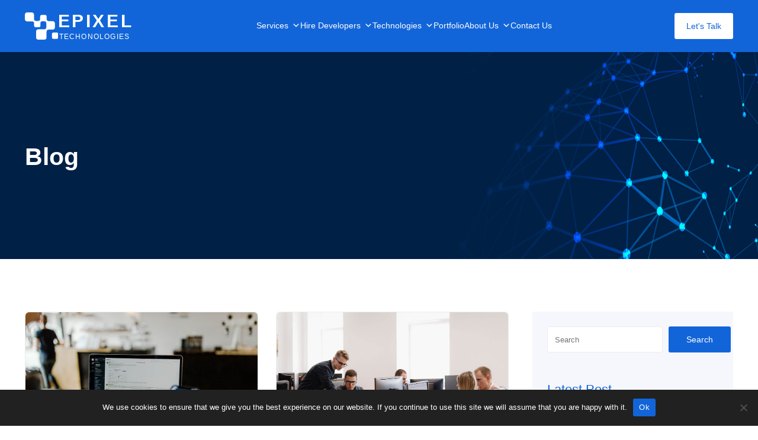

--- FILE ---
content_type: text/html; charset=UTF-8
request_url: https://epixeltechnologies.com/blog/tag/hire-php-programmer/
body_size: 19629
content:
<!doctype html><html lang="en-US" ><head><meta charset="UTF-8" /><meta name="viewport" content="width=device-width, initial-scale=1" /><script async src="https://www.googletagmanager.com/gtag/js?id=G-W2QK9JVQH4"></script><script>window.dataLayer = window.dataLayer || [];function gtag(){dataLayer.push(arguments);}gtag('js', new Date());gtag('config', 'G-W2QK9JVQH4');</script><link rel="stylesheet" href="https://cdnjs.cloudflare.com/ajax/libs/font-awesome/4.7.0/css/font-awesome.min.css"><meta name='robots' content='index, follow, max-image-preview:large, max-snippet:-1, max-video-preview:-1' /><title>Hire PHP Programmer Archives - Epixel</title><link rel="canonical" href="https://epixeltechnologies.com/blog/tag/hire-php-programmer/" /><link rel="next" href="https://epixeltechnologies.com/blog/tag/hire-php-programmer/page/2/" /><meta property="og:locale" content="en_US" /><meta property="og:type" content="article" /><meta property="og:title" content="Hire PHP Programmer Archives - Epixel" /><meta property="og:url" content="https://epixeltechnologies.com/blog/tag/hire-php-programmer/" /><meta property="og:site_name" content="Epixel" /><meta name="twitter:card" content="summary_large_image" /><script type="application/ld+json" class="yoast-schema-graph">{"@context":"https://schema.org","@graph":[{"@type":"CollectionPage","@id":"https://epixeltechnologies.com/blog/tag/hire-php-programmer/","url":"https://epixeltechnologies.com/blog/tag/hire-php-programmer/","name":"Hire PHP Programmer Archives - Epixel","isPartOf":{"@id":"https://epixeltechnologies.com/#website"},"primaryImageOfPage":{"@id":"https://epixeltechnologies.com/blog/tag/hire-php-programmer/#primaryimage"},"image":{"@id":"https://epixeltechnologies.com/blog/tag/hire-php-programmer/#primaryimage"},"thumbnailUrl":"https://epixeltechnologies.com/wp-content/uploads/2012/08/blog9.jpg","breadcrumb":{"@id":"https://epixeltechnologies.com/blog/tag/hire-php-programmer/#breadcrumb"},"inLanguage":"en-US"},{"@type":"ImageObject","inLanguage":"en-US","@id":"https://epixeltechnologies.com/blog/tag/hire-php-programmer/#primaryimage","url":"https://epixeltechnologies.com/wp-content/uploads/2012/08/blog9.jpg","contentUrl":"https://epixeltechnologies.com/wp-content/uploads/2012/08/blog9.jpg","width":1000,"height":667,"caption":"Freelance Web Designers for Custom Web Design"},{"@type":"BreadcrumbList","@id":"https://epixeltechnologies.com/blog/tag/hire-php-programmer/#breadcrumb","itemListElement":[{"@type":"ListItem","position":1,"name":"Home","item":"https://epixeltechnologies.com/"},{"@type":"ListItem","position":2,"name":"Hire PHP Programmer"}]},{"@type":"WebSite","@id":"https://epixeltechnologies.com/#website","url":"https://epixeltechnologies.com/","name":"Epixel","description":"Techonologies","publisher":{"@id":"https://epixeltechnologies.com/#organization"},"potentialAction":[{"@type":"SearchAction","target":{"@type":"EntryPoint","urlTemplate":"https://epixeltechnologies.com/?s={search_term_string}"},"query-input":{"@type":"PropertyValueSpecification","valueRequired":true,"valueName":"search_term_string"}}],"inLanguage":"en-US"},{"@type":"Organization","@id":"https://epixeltechnologies.com/#organization","name":"Epixel","url":"https://epixeltechnologies.com/","logo":{"@type":"ImageObject","inLanguage":"en-US","@id":"https://epixeltechnologies.com/#/schema/logo/image/","url":"https://epixeltechnologies.com/wp-content/uploads/2023/05/logo.svg","contentUrl":"https://epixeltechnologies.com/wp-content/uploads/2023/05/logo.svg","width":20,"height":16,"caption":"Epixel"},"image":{"@id":"https://epixeltechnologies.com/#/schema/logo/image/"}}]}</script><link rel="alternate" type="application/rss+xml" title="Epixel &raquo; Feed" href="https://epixeltechnologies.com/feed/" /><link rel="alternate" type="application/rss+xml" title="Epixel &raquo; Comments Feed" href="https://epixeltechnologies.com/comments/feed/" /><link rel="alternate" type="application/rss+xml" title="Epixel &raquo; Hire PHP Programmer Tag Feed" href="https://epixeltechnologies.com/blog/tag/hire-php-programmer/feed/" /><style id='wp-img-auto-sizes-contain-inline-css'>img:is([sizes=auto i],[sizes^="auto," i]){contain-intrinsic-size:3000px 1500px}</style><style id='wp-emoji-styles-inline-css'>img.wp-smiley,img.emoji{display:inline !important;border:none !important;box-shadow:none !important;height:1em !important;width:1em !important;margin:0 0.07em !important;vertical-align:-0.1em !important;background:none !important;padding:0 !important}</style><link rel='stylesheet' id='wp-block-library-css' href='https://epixeltechnologies.com/wp-includes/css/dist/block-library/style.min.css?ver=6.9' media='all' /><style id='wp-block-library-theme-inline-css'>.wp-block-audio:where(figcaption){color:#555;font-size:13px;text-align:center}.is-dark-theme .wp-block-audio:where(figcaption){color:#ffffffa6}.wp-block-audio{margin:0 0 1em}.wp-block-code{border:1px solid #ccc;border-radius:4px;font-family:Menlo,Consolas,monaco,monospace;padding:.8em 1em}.wp-block-embed:where(figcaption){color:#555;font-size:13px;text-align:center}.is-dark-theme .wp-block-embed:where(figcaption){color:#ffffffa6}.wp-block-embed{margin:0 0 1em}.blocks-gallery-caption{color:#555;font-size:13px;text-align:center}.is-dark-theme .blocks-gallery-caption{color:#ffffffa6}:root:where(.wp-block-image figcaption){color:#555;font-size:13px;text-align:center}.is-dark-theme:root:where(.wp-block-image figcaption){color:#ffffffa6}.wp-block-image{margin:0 0 1em}.wp-block-pullquote{border-bottom:4px solid;border-top:4px solid;color:currentColor;margin-bottom:1.75em}.wp-block-pullquote:where(cite),.wp-block-pullquote:where(footer),.wp-block-pullquote__citation{color:currentColor;font-size:.8125em;font-style:normal;text-transform:uppercase}.wp-block-quote{border-left:.25em solid;margin:0 0 1.75em;padding-left:1em}.wp-block-quote cite,.wp-block-quote footer{color:currentColor;font-size:.8125em;font-style:normal;position:relative}.wp-block-quote:where(.has-text-align-right){border-left:none;border-right:.25em solid;padding-left:0;padding-right:1em}.wp-block-quote:where(.has-text-align-center){border:none;padding-left:0}.wp-block-quote.is-large,.wp-block-quote.is-style-large,.wp-block-quote:where(.is-style-plain){border:none}.wp-block-search .wp-block-search__label{font-weight:700}.wp-block-search__button{border:1px solid #ccc;padding:.375em .625em}:where(.wp-block-group.has-background){padding:1.25em 2.375em}.wp-block-separator.has-css-opacity{opacity:.4}.wp-block-separator{border:none;border-bottom:2px solid;margin-left:auto;margin-right:auto}.wp-block-separator.has-alpha-channel-opacity{opacity:1}.wp-block-separator:not(.is-style-wide):not(.is-style-dots){width:100px}.wp-block-separator.has-background:not(.is-style-dots){border-bottom:none;height:1px}.wp-block-separator.has-background:not(.is-style-wide):not(.is-style-dots){height:2px}.wp-block-table{margin:0 0 1em}.wp-block-table td,.wp-block-table th{word-break:normal}.wp-block-table:where(figcaption){color:#555;font-size:13px;text-align:center}.is-dark-theme .wp-block-table:where(figcaption){color:#ffffffa6}.wp-block-video:where(figcaption){color:#555;font-size:13px;text-align:center}.is-dark-theme .wp-block-video:where(figcaption){color:#ffffffa6}.wp-block-video{margin:0 0 1em}:root:where(.wp-block-template-part.has-background){margin-bottom:0;margin-top:0;padding:1.25em 2.375em}</style><style id='classic-theme-styles-inline-css'>.wp-block-button__link{color:#fff;background-color:#32373c;border-radius:9999px;box-shadow:none;text-decoration:none;padding:calc(.667em + 2px) calc(1.333em + 2px);font-size:1.125em}.wp-block-file__button{background:#32373c;color:#fff;text-decoration:none}</style><link rel='stylesheet' id='twenty-twenty-one-custom-color-overrides-css' href='https://epixeltechnologies.com/wp-content/themes/twentytwentyone/assets/css/custom-color-overrides.css?ver=1.8.1683121804' media='all' /><style id='global-styles-inline-css'>:root{--wp--preset--aspect-ratio--square:1;--wp--preset--aspect-ratio--4-3:4/3;--wp--preset--aspect-ratio--3-4:3/4;--wp--preset--aspect-ratio--3-2:3/2;--wp--preset--aspect-ratio--2-3:2/3;--wp--preset--aspect-ratio--16-9:16/9;--wp--preset--aspect-ratio--9-16:9/16;--wp--preset--color--black:#000000;--wp--preset--color--cyan-bluish-gray:#abb8c3;--wp--preset--color--white:#FFFFFF;--wp--preset--color--pale-pink:#f78da7;--wp--preset--color--vivid-red:#cf2e2e;--wp--preset--color--luminous-vivid-orange:#ff6900;--wp--preset--color--luminous-vivid-amber:#fcb900;--wp--preset--color--light-green-cyan:#7bdcb5;--wp--preset--color--vivid-green-cyan:#00d084;--wp--preset--color--pale-cyan-blue:#8ed1fc;--wp--preset--color--vivid-cyan-blue:#0693e3;--wp--preset--color--vivid-purple:#9b51e0;--wp--preset--color--dark-gray:#28303D;--wp--preset--color--gray:#39414D;--wp--preset--color--green:#D1E4DD;--wp--preset--color--blue:#D1DFE4;--wp--preset--color--purple:#D1D1E4;--wp--preset--color--red:#E4D1D1;--wp--preset--color--orange:#E4DAD1;--wp--preset--color--yellow:#EEEADD;--wp--preset--gradient--vivid-cyan-blue-to-vivid-purple:linear-gradient(135deg,rgb(6,147,227) 0%,rgb(155,81,224) 100%);--wp--preset--gradient--light-green-cyan-to-vivid-green-cyan:linear-gradient(135deg,rgb(122,220,180) 0%,rgb(0,208,130) 100%);--wp--preset--gradient--luminous-vivid-amber-to-luminous-vivid-orange:linear-gradient(135deg,rgb(252,185,0) 0%,rgb(255,105,0) 100%);--wp--preset--gradient--luminous-vivid-orange-to-vivid-red:linear-gradient(135deg,rgb(255,105,0) 0%,rgb(207,46,46) 100%);--wp--preset--gradient--very-light-gray-to-cyan-bluish-gray:linear-gradient(135deg,rgb(238,238,238) 0%,rgb(169,184,195) 100%);--wp--preset--gradient--cool-to-warm-spectrum:linear-gradient(135deg,rgb(74,234,220) 0%,rgb(151,120,209) 20%,rgb(207,42,186) 40%,rgb(238,44,130) 60%,rgb(251,105,98) 80%,rgb(254,248,76) 100%);--wp--preset--gradient--blush-light-purple:linear-gradient(135deg,rgb(255,206,236) 0%,rgb(152,150,240) 100%);--wp--preset--gradient--blush-bordeaux:linear-gradient(135deg,rgb(254,205,165) 0%,rgb(254,45,45) 50%,rgb(107,0,62) 100%);--wp--preset--gradient--luminous-dusk:linear-gradient(135deg,rgb(255,203,112) 0%,rgb(199,81,192) 50%,rgb(65,88,208) 100%);--wp--preset--gradient--pale-ocean:linear-gradient(135deg,rgb(255,245,203) 0%,rgb(182,227,212) 50%,rgb(51,167,181) 100%);--wp--preset--gradient--electric-grass:linear-gradient(135deg,rgb(202,248,128) 0%,rgb(113,206,126) 100%);--wp--preset--gradient--midnight:linear-gradient(135deg,rgb(2,3,129) 0%,rgb(40,116,252) 100%);--wp--preset--gradient--purple-to-yellow:linear-gradient(160deg,#D1D1E4 0%,#EEEADD 100%);--wp--preset--gradient--yellow-to-purple:linear-gradient(160deg,#EEEADD 0%,#D1D1E4 100%);--wp--preset--gradient--green-to-yellow:linear-gradient(160deg,#D1E4DD 0%,#EEEADD 100%);--wp--preset--gradient--yellow-to-green:linear-gradient(160deg,#EEEADD 0%,#D1E4DD 100%);--wp--preset--gradient--red-to-yellow:linear-gradient(160deg,#E4D1D1 0%,#EEEADD 100%);--wp--preset--gradient--yellow-to-red:linear-gradient(160deg,#EEEADD 0%,#E4D1D1 100%);--wp--preset--gradient--purple-to-red:linear-gradient(160deg,#D1D1E4 0%,#E4D1D1 100%);--wp--preset--gradient--red-to-purple:linear-gradient(160deg,#E4D1D1 0%,#D1D1E4 100%);--wp--preset--font-size--small:18px;--wp--preset--font-size--medium:20px;--wp--preset--font-size--large:24px;--wp--preset--font-size--x-large:42px;--wp--preset--font-size--extra-small:16px;--wp--preset--font-size--normal:20px;--wp--preset--font-size--extra-large:40px;--wp--preset--font-size--huge:96px;--wp--preset--font-size--gigantic:144px;--wp--preset--spacing--20:0.44rem;--wp--preset--spacing--30:0.67rem;--wp--preset--spacing--40:1rem;--wp--preset--spacing--50:1.5rem;--wp--preset--spacing--60:2.25rem;--wp--preset--spacing--70:3.38rem;--wp--preset--spacing--80:5.06rem;--wp--preset--shadow--natural:6px 6px 9px rgba(0,0,0,0.2);--wp--preset--shadow--deep:12px 12px 50px rgba(0,0,0,0.4);--wp--preset--shadow--sharp:6px 6px 0px rgba(0,0,0,0.2);--wp--preset--shadow--outlined:6px 6px 0px -3px rgb(255,255,255),6px 6px rgb(0,0,0);--wp--preset--shadow--crisp:6px 6px 0px rgb(0,0,0)}:where(.is-layout-flex){gap:0.5em}:where(.is-layout-grid){gap:0.5em}body .is-layout-flex{display:flex}.is-layout-flex{flex-wrap:wrap;align-items:center}.is-layout-flex >:is(*,div){margin:0}body .is-layout-grid{display:grid}.is-layout-grid >:is(*,div){margin:0}:where(.wp-block-columns.is-layout-flex){gap:2em}:where(.wp-block-columns.is-layout-grid){gap:2em}:where(.wp-block-post-template.is-layout-flex){gap:1.25em}:where(.wp-block-post-template.is-layout-grid){gap:1.25em}.has-black-color{color:var(--wp--preset--color--black) !important}.has-cyan-bluish-gray-color{color:var(--wp--preset--color--cyan-bluish-gray) !important}.has-white-color{color:var(--wp--preset--color--white) !important}.has-pale-pink-color{color:var(--wp--preset--color--pale-pink) !important}.has-vivid-red-color{color:var(--wp--preset--color--vivid-red) !important}.has-luminous-vivid-orange-color{color:var(--wp--preset--color--luminous-vivid-orange) !important}.has-luminous-vivid-amber-color{color:var(--wp--preset--color--luminous-vivid-amber) !important}.has-light-green-cyan-color{color:var(--wp--preset--color--light-green-cyan) !important}.has-vivid-green-cyan-color{color:var(--wp--preset--color--vivid-green-cyan) !important}.has-pale-cyan-blue-color{color:var(--wp--preset--color--pale-cyan-blue) !important}.has-vivid-cyan-blue-color{color:var(--wp--preset--color--vivid-cyan-blue) !important}.has-vivid-purple-color{color:var(--wp--preset--color--vivid-purple) !important}.has-black-background-color{background-color:var(--wp--preset--color--black) !important}.has-cyan-bluish-gray-background-color{background-color:var(--wp--preset--color--cyan-bluish-gray) !important}.has-white-background-color{background-color:var(--wp--preset--color--white) !important}.has-pale-pink-background-color{background-color:var(--wp--preset--color--pale-pink) !important}.has-vivid-red-background-color{background-color:var(--wp--preset--color--vivid-red) !important}.has-luminous-vivid-orange-background-color{background-color:var(--wp--preset--color--luminous-vivid-orange) !important}.has-luminous-vivid-amber-background-color{background-color:var(--wp--preset--color--luminous-vivid-amber) !important}.has-light-green-cyan-background-color{background-color:var(--wp--preset--color--light-green-cyan) !important}.has-vivid-green-cyan-background-color{background-color:var(--wp--preset--color--vivid-green-cyan) !important}.has-pale-cyan-blue-background-color{background-color:var(--wp--preset--color--pale-cyan-blue) !important}.has-vivid-cyan-blue-background-color{background-color:var(--wp--preset--color--vivid-cyan-blue) !important}.has-vivid-purple-background-color{background-color:var(--wp--preset--color--vivid-purple) !important}.has-black-border-color{border-color:var(--wp--preset--color--black) !important}.has-cyan-bluish-gray-border-color{border-color:var(--wp--preset--color--cyan-bluish-gray) !important}.has-white-border-color{border-color:var(--wp--preset--color--white) !important}.has-pale-pink-border-color{border-color:var(--wp--preset--color--pale-pink) !important}.has-vivid-red-border-color{border-color:var(--wp--preset--color--vivid-red) !important}.has-luminous-vivid-orange-border-color{border-color:var(--wp--preset--color--luminous-vivid-orange) !important}.has-luminous-vivid-amber-border-color{border-color:var(--wp--preset--color--luminous-vivid-amber) !important}.has-light-green-cyan-border-color{border-color:var(--wp--preset--color--light-green-cyan) !important}.has-vivid-green-cyan-border-color{border-color:var(--wp--preset--color--vivid-green-cyan) !important}.has-pale-cyan-blue-border-color{border-color:var(--wp--preset--color--pale-cyan-blue) !important}.has-vivid-cyan-blue-border-color{border-color:var(--wp--preset--color--vivid-cyan-blue) !important}.has-vivid-purple-border-color{border-color:var(--wp--preset--color--vivid-purple) !important}.has-vivid-cyan-blue-to-vivid-purple-gradient-background{background:var(--wp--preset--gradient--vivid-cyan-blue-to-vivid-purple) !important}.has-light-green-cyan-to-vivid-green-cyan-gradient-background{background:var(--wp--preset--gradient--light-green-cyan-to-vivid-green-cyan) !important}.has-luminous-vivid-amber-to-luminous-vivid-orange-gradient-background{background:var(--wp--preset--gradient--luminous-vivid-amber-to-luminous-vivid-orange) !important}.has-luminous-vivid-orange-to-vivid-red-gradient-background{background:var(--wp--preset--gradient--luminous-vivid-orange-to-vivid-red) !important}.has-very-light-gray-to-cyan-bluish-gray-gradient-background{background:var(--wp--preset--gradient--very-light-gray-to-cyan-bluish-gray) !important}.has-cool-to-warm-spectrum-gradient-background{background:var(--wp--preset--gradient--cool-to-warm-spectrum) !important}.has-blush-light-purple-gradient-background{background:var(--wp--preset--gradient--blush-light-purple) !important}.has-blush-bordeaux-gradient-background{background:var(--wp--preset--gradient--blush-bordeaux) !important}.has-luminous-dusk-gradient-background{background:var(--wp--preset--gradient--luminous-dusk) !important}.has-pale-ocean-gradient-background{background:var(--wp--preset--gradient--pale-ocean) !important}.has-electric-grass-gradient-background{background:var(--wp--preset--gradient--electric-grass) !important}.has-midnight-gradient-background{background:var(--wp--preset--gradient--midnight) !important}.has-small-font-size{font-size:var(--wp--preset--font-size--small) !important}.has-medium-font-size{font-size:var(--wp--preset--font-size--medium) !important}.has-large-font-size{font-size:var(--wp--preset--font-size--large) !important}.has-x-large-font-size{font-size:var(--wp--preset--font-size--x-large) !important}:where(.wp-block-post-template.is-layout-flex){gap:1.25em}:where(.wp-block-post-template.is-layout-grid){gap:1.25em}:where(.wp-block-term-template.is-layout-flex){gap:1.25em}:where(.wp-block-term-template.is-layout-grid){gap:1.25em}:where(.wp-block-columns.is-layout-flex){gap:2em}:where(.wp-block-columns.is-layout-grid){gap:2em}:root:where(.wp-block-pullquote){font-size:1.5em;line-height:1.6}</style><link rel='stylesheet' id='contact-form-7-css' href='https://epixeltechnologies.com/wp-content/plugins/contact-form-7/includes/css/styles.css?ver=6.1.4' media='all' /><style id='contact-form-7-inline-css'>.wpcf7 .wpcf7-recaptcha iframe{margin-bottom:0}.wpcf7 .wpcf7-recaptcha[data-align="center"] > div{margin:0 auto}.wpcf7 .wpcf7-recaptcha[data-align="right"] > div{margin:0 0 0 auto}</style><link rel='stylesheet' id='cookie-notice-front-css' href='https://epixeltechnologies.com/wp-content/plugins/cookie-notice/css/front.min.css?ver=2.5.11' media='all' /><link rel='stylesheet' id='megamenu-css' href='https://epixeltechnologies.com/wp-content/uploads/maxmegamenu/style.css?ver=bd639e' media='all' /><link rel='stylesheet' id='dashicons-css' href='https://epixeltechnologies.com/wp-includes/css/dashicons.min.css?ver=6.9' media='all' /><link rel='stylesheet' id='chld_thm_cfg_child-css' href='https://epixeltechnologies.com/wp-content/themes/twentytwentyone-child/style.css?ver=6.9' media='all' /><link rel='stylesheet' id='twenty-twenty-one-print-style-css' href='https://epixeltechnologies.com/wp-content/themes/twentytwentyone/assets/css/print.css?ver=1.8.1683121804' media='print' /><link rel='stylesheet' id='heateor_sss_frontend_css-css' href='https://epixeltechnologies.com/wp-content/plugins/sassy-social-share/public/css/sassy-social-share-public.css?ver=3.3.79' media='all' /><style id='heateor_sss_frontend_css-inline-css'>.heateor_sss_button_instagram span.heateor_sss_svg,a.heateor_sss_instagram span.heateor_sss_svg{background:radial-gradient(circle at 30% 107%,#fdf497 0,#fdf497 5%,#fd5949 45%,#d6249f 60%,#285aeb 90%)}.heateor_sss_horizontal_sharing .heateor_sss_svg,.heateor_sss_standard_follow_icons_container .heateor_sss_svg{color:#fff;border-width:0px;border-style:solid;border-color:transparent}.heateor_sss_horizontal_sharing .heateorSssTCBackground{color:#666}.heateor_sss_horizontal_sharing span.heateor_sss_svg:hover,.heateor_sss_standard_follow_icons_container span.heateor_sss_svg:hover{border-color:transparent}.heateor_sss_vertical_sharing span.heateor_sss_svg,.heateor_sss_floating_follow_icons_container span.heateor_sss_svg{color:#fff;border-width:0px;border-style:solid;border-color:transparent}.heateor_sss_vertical_sharing .heateorSssTCBackground{color:#666}.heateor_sss_vertical_sharing span.heateor_sss_svg:hover,.heateor_sss_floating_follow_icons_container span.heateor_sss_svg:hover{border-color:transparent}@media screen and (max-width:783px){.heateor_sss_vertical_sharing{display:none!important}}</style><link rel='stylesheet' id='jquery-lazyloadxt-fadein-css-css' href='//epixeltechnologies.com/wp-content/plugins/a3-lazy-load/assets/css/jquery.lazyloadxt.fadein.css?ver=6.9' media='all' /><link rel='stylesheet' id='a3a3_lazy_load-css' href='//epixeltechnologies.com/wp-content/uploads/sass/a3_lazy_load.min.css?ver=1703587653' media='all' /><link rel='stylesheet' id='ekit-widget-styles-css' href='https://epixeltechnologies.com/wp-content/plugins/elementskit-lite/widgets/init/assets/css/widget-styles.css?ver=3.7.8' media='all' /><link rel='stylesheet' id='ekit-responsive-css' href='https://epixeltechnologies.com/wp-content/plugins/elementskit-lite/widgets/init/assets/css/responsive.css?ver=3.7.8' media='all' /><link rel='stylesheet' id='wp-paginate-css' href='https://epixeltechnologies.com/wp-content/plugins/wp-paginate/css/wp-paginate.css?ver=2.2.4' media='screen' /><script id="cookie-notice-front-js-before">var cnArgs = {"ajaxUrl":"https:\/\/epixeltechnologies.com\/wp-admin\/admin-ajax.php","nonce":"31e09ac8ca","hideEffect":"slide","position":"bottom","onScroll":false,"onScrollOffset":100,"onClick":false,"cookieName":"cookie_notice_accepted","cookieTime":2592000,"cookieTimeRejected":2592000,"globalCookie":false,"redirection":false,"cache":true,"revokeCookies":false,"revokeCookiesOpt":"automatic"};//# sourceURL=cookie-notice-front-js-before
</script><script src="https://epixeltechnologies.com/wp-content/plugins/cookie-notice/js/front.min.js?ver=2.5.11" id="cookie-notice-front-js"></script><script src="https://epixeltechnologies.com/wp-includes/js/jquery/jquery.min.js?ver=1.0.0" id="jquery-core-js-js"></script><script src="https://epixeltechnologies.com/wp-includes/js/jquery/jquery-migrate.min.js?ver=1.0.0" id="jquery-migrate-js-js"></script><script id="twenty-twenty-one-ie11-polyfills-js-after">( Element.prototype.matches && Element.prototype.closest && window.NodeList && NodeList.prototype.forEach ) || document.write( '<script src="https://epixeltechnologies.com/wp-content/themes/twentytwentyone/assets/js/polyfills.js?ver=1.8.1683121804"></scr' + 'ipt>' );
//# sourceURL=twenty-twenty-one-ie11-polyfills-js-after
</script><script src="https://epixeltechnologies.com/wp-content/themes/twentytwentyone/assets/js/primary-navigation.js?ver=1.8.1683121804" id="twenty-twenty-one-primary-navigation-script-js" defer data-wp-strategy="defer"></script><script id="jquery-core-js-extra">var pp = {"ajax_url":"https://epixeltechnologies.com/wp-admin/admin-ajax.php"};
//# sourceURL=jquery-core-js-extra
</script><script src="https://epixeltechnologies.com/wp-includes/js/jquery/jquery.min.js?ver=3.7.1" id="jquery-core-js"></script><script src="https://epixeltechnologies.com/wp-includes/js/jquery/jquery-migrate.min.js?ver=3.4.1" id="jquery-migrate-js"></script><link rel="https://api.w.org/" href="https://epixeltechnologies.com/wp-json/" /><link rel="alternate" title="JSON" type="application/json" href="https://epixeltechnologies.com/wp-json/wp/v2/tags/15" /><link rel="EditURI" type="application/rsd+xml" title="RSD" href="https://epixeltechnologies.com/xmlrpc.php?rsd" /><meta name="generator" content="WordPress 6.9" /><link rel="preload" href="https://fonts.googleapis.com/css2?family=Poppins:wght@100;200;300;400;500;600;700;800;900&display=swap" as="font" type="font/woff2" crossorgin><meta name="generator" content="Elementor 3.34.1; features: e_font_icon_svg, additional_custom_breakpoints; settings: css_print_method-external, google_font-enabled, font_display-swap"><style>.e-con.e-parent:nth-of-type(n+4):not(.e-lazyloaded):not(.e-no-lazyload),.e-con.e-parent:nth-of-type(n+4):not(.e-lazyloaded):not(.e-no-lazyload) *{background-image:none !important}@media screen and (max-height:1024px){.e-con.e-parent:nth-of-type(n+3):not(.e-lazyloaded):not(.e-no-lazyload),.e-con.e-parent:nth-of-type(n+3):not(.e-lazyloaded):not(.e-no-lazyload) *{background-image:none !important}}@media screen and (max-height:640px){.e-con.e-parent:nth-of-type(n+2):not(.e-lazyloaded):not(.e-no-lazyload),.e-con.e-parent:nth-of-type(n+2):not(.e-lazyloaded):not(.e-no-lazyload) *{background-image:none !important}}</style><link rel="icon" href="https://epixeltechnologies.com/wp-content/uploads/2023/05/favicon.png" sizes="32x32" /><link rel="icon" href="https://epixeltechnologies.com/wp-content/uploads/2023/05/favicon.png" sizes="192x192" /><link rel="apple-touch-icon" href="https://epixeltechnologies.com/wp-content/uploads/2023/05/favicon.png" /><meta name="msapplication-TileImage" content="https://epixeltechnologies.com/wp-content/uploads/2023/05/favicon.png" /><style type="text/css"></style></head><body class="archive tag tag-hire-php-programmer tag-15 wp-custom-logo wp-embed-responsive wp-theme-twentytwentyone wp-child-theme-twentytwentyone-child cookies-not-set mega-menu-primary is-light-theme no-js hfeed has-main-navigation no-widgets elementor-default elementor-kit-11"><div id="page" class="site"><header id="masthead" class="site-header has-logo has-title-and-tagline has-menu"> <div class="container"> <div class="header-inner"> <div class="header-left"> <div class="site-logo"> <a href="https://epixeltechnologies.com/" class="custom-logo-link" rel="home"> <img width="20" height="16" src="https://epixeltechnologies.com/wp-content/uploads/2023/05/logo.svg" class="custom-logo" alt="Site Logo" decoding="async" /> <span class="site-title">Epixel <small>Techonologies</small></span> </a> </div> </div> <div class="header-center"> <nav id="site-navigation" class="primary-navigation" aria-label="Primary menu"><div class="menu-button-container"><button id="primary-mobile-menu" class="button" aria-controls="primary-menu-list" aria-expanded="false"><span class="dropdown-icon open">Menu<svg class="svg-icon" width="24" height="24" aria-hidden="true" role="img" focusable="false" viewBox="0 0 24 24" fill="none" xmlns="http://www.w3.org/2000/svg"><path fill-rule="evenodd" clip-rule="evenodd" d="M4.5 6H19.5V7.5H4.5V6ZM4.5 12H19.5V13.5H4.5V12ZM19.5 18H4.5V19.5H19.5V18Z" fill="currentColor"/></svg></span><span class="dropdown-icon close">Close<svg class="svg-icon" width="24" height="24" aria-hidden="true" role="img" focusable="false" viewBox="0 0 24 24" fill="none" xmlns="http://www.w3.org/2000/svg"><path fill-rule="evenodd" clip-rule="evenodd" d="M12 10.9394L5.53033 4.46973L4.46967 5.53039L10.9393 12.0001L4.46967 18.4697L5.53033 19.5304L12 13.0607L18.4697 19.5304L19.5303 18.4697L13.0607 12.0001L19.5303 5.53039L18.4697 4.46973L12 10.9394Z" fill="currentColor"/></svg></span></button></div><div id="mega-menu-wrap-primary" class="mega-menu-wrap"><div class="mega-menu-toggle"><div class="mega-toggle-blocks-left"></div><div class="mega-toggle-blocks-center"></div><div class="mega-toggle-blocks-right"><div class='mega-toggle-block mega-menu-toggle-animated-block mega-toggle-block-0' id='mega-toggle-block-0'><button aria-label="Toggle Menu" class="mega-toggle-animated mega-toggle-animated-slider" type="button" aria-expanded="false"> <span class="mega-toggle-animated-box"> <span class="mega-toggle-animated-inner"></span> </span> </button></div></div></div><ul id="mega-menu-primary" class="mega-menu max-mega-menu mega-menu-horizontal mega-no-js" data-event="hover_intent" data-effect="disabled" data-effect-speed="200" data-effect-mobile="disabled" data-effect-speed-mobile="0" data-mobile-force-width="false" data-second-click="disabled" data-document-click="collapse" data-vertical-behaviour="accordion" data-breakpoint="991" data-unbind="true" data-mobile-state="collapse_all" data-mobile-direction="vertical" data-hover-intent-timeout="300" data-hover-intent-interval="100"><li class="mega-mega-services mega-menu-item mega-menu-item-type-post_type mega-menu-item-object-page mega-menu-item-has-children mega-menu-megamenu mega-menu-grid mega-align-bottom-left mega-menu-grid mega-menu-item-1470 mega-services" id="mega-menu-item-1470"><a class="mega-menu-link" href="https://epixeltechnologies.com/services/" aria-expanded="false" tabindex="0">Services<span class="mega-indicator" aria-hidden="true"></span></a><ul class="mega-sub-menu" role='presentation'><li class="mega-menu-row" id="mega-menu-1470-0"><ul class="mega-sub-menu" style='--columns:12' role='presentation'><li class="mega-menu-column mega-mega-nav mega-menu-columns-8-of-12 mega-nav" style="--columns:12; --span:8" id="mega-menu-1470-0-0"><ul class="mega-sub-menu"><li class="mega-menu-item mega-menu-item-type-post_type mega-menu-item-object-page mega-menu-item-1471" id="mega-menu-item-1471"><a class="mega-menu-link" href="https://epixeltechnologies.com/services/cms-development/">CMS Development</a></li><li class="mega-menu-item mega-menu-item-type-post_type mega-menu-item-object-page mega-menu-item-1472" id="mega-menu-item-1472"><a class="mega-menu-link" href="https://epixeltechnologies.com/services/corporate-branding/">Corporat Branding</a></li><li class="mega-menu-item mega-menu-item-type-post_type mega-menu-item-object-page mega-menu-item-1473" id="mega-menu-item-1473"><a class="mega-menu-link" href="https://epixeltechnologies.com/services/digital-marketing/">Digital Marketing</a></li><li class="mega-menu-item mega-menu-item-type-post_type mega-menu-item-object-page mega-menu-item-1474" id="mega-menu-item-1474"><a class="mega-menu-link" href="https://epixeltechnologies.com/services/ecommerce-development/">Ecommerce Development</a></li><li class="mega-menu-item mega-menu-item-type-post_type mega-menu-item-object-page mega-menu-item-1475" id="mega-menu-item-1475"><a class="mega-menu-link" href="https://epixeltechnologies.com/services/it-outsourcing/">IT Outsourcing</a></li><li class="mega-menu-item mega-menu-item-type-post_type mega-menu-item-object-page mega-menu-item-1476" id="mega-menu-item-1476"><a class="mega-menu-link" href="https://epixeltechnologies.com/services/offshore-development/">Offshore Development</a></li><li class="mega-menu-item mega-menu-item-type-post_type mega-menu-item-object-page mega-menu-item-1477" id="mega-menu-item-1477"><a class="mega-menu-link" href="https://epixeltechnologies.com/services/ppc-services/">PPC Services</a></li><li class="mega-menu-item mega-menu-item-type-post_type mega-menu-item-object-page mega-menu-item-1478" id="mega-menu-item-1478"><a class="mega-menu-link" href="https://epixeltechnologies.com/services/ui-ux-design-services/">UI UX Design Services</a></li><li class="mega-menu-item mega-menu-item-type-post_type mega-menu-item-object-page mega-menu-item-1479" id="mega-menu-item-1479"><a class="mega-menu-link" href="https://epixeltechnologies.com/services/web-applications-development/">Web Applications Development</a></li><li class="mega-menu-item mega-menu-item-type-post_type mega-menu-item-object-page mega-menu-item-1480" id="mega-menu-item-1480"><a class="mega-menu-link" href="https://epixeltechnologies.com/services/web-design-services/">Web Design Services</a></li><li class="mega-menu-item mega-menu-item-type-post_type mega-menu-item-object-page mega-menu-item-1517" id="mega-menu-item-1517"><a class="mega-menu-link" href="https://epixeltechnologies.com/services/web-development-services/">Web Development Services</a></li></ul></li><li class="mega-menu-column mega-service-colleft mega-menu-columns-4-of-12 service-colleft" style="--columns:12; --span:4" id="mega-menu-1470-0-1"><ul class="mega-sub-menu"><li class="mega-menu-item mega-menu-item-type-widget widget_text mega-menu-item-text-3" id="mega-menu-item-text-3"><h4 class="mega-block-title">Services We Offer</h4><div class="textwidget"><p>Our commitment to excellence and reliability is unwavering. We assure you that we will always strive to provide you with exceptional web design, web development, mobile app development, and top-notch SEO services.</p></div></li></ul></li></ul></li></ul></li><li class="mega-mega-services mega-mega-developers mega-menu-item mega-menu-item-type-post_type mega-menu-item-object-page mega-menu-item-has-children mega-menu-megamenu mega-menu-grid mega-align-bottom-left mega-menu-grid mega-menu-item-1481 mega-services mega-developers" id="mega-menu-item-1481"><a class="mega-menu-link" href="https://epixeltechnologies.com/hire-developers/" aria-expanded="false" tabindex="0">Hire Developers<span class="mega-indicator" aria-hidden="true"></span></a><ul class="mega-sub-menu" role='presentation'><li class="mega-menu-row" id="mega-menu-1481-0"><ul class="mega-sub-menu" style='--columns:12' role='presentation'><li class="mega-menu-column mega-mega-nav mega-menu-columns-9-of-12 mega-nav" style="--columns:12; --span:9" id="mega-menu-1481-0-0"><ul class="mega-sub-menu"><li class="mega-menu-item mega-menu-item-type-post_type mega-menu-item-object-page mega-menu-item-1482" id="mega-menu-item-1482"><a class="mega-menu-link" href="https://epixeltechnologies.com/hire-developers/hire-android-mobile-app-developer/">Hire Android Mobile App Developer</a></li><li class="mega-menu-item mega-menu-item-type-post_type mega-menu-item-object-page mega-menu-item-1483" id="mega-menu-item-1483"><a class="mega-menu-link" href="https://epixeltechnologies.com/hire-developers/hire-angular-js-developer/">Hire Angular Js Developer</a></li><li class="mega-menu-item mega-menu-item-type-post_type mega-menu-item-object-page mega-menu-item-1484" id="mega-menu-item-1484"><a class="mega-menu-link" href="https://epixeltechnologies.com/hire-developers/hire-back-end-developer/">Hire Back End Developer</a></li><li class="mega-menu-item mega-menu-item-type-post_type mega-menu-item-object-page mega-menu-item-1485" id="mega-menu-item-1485"><a class="mega-menu-link" href="https://epixeltechnologies.com/hire-developers/hire-codeigniter-developer/">Hire Codeigniter Developer</a></li><li class="mega-menu-item mega-menu-item-type-post_type mega-menu-item-object-page mega-menu-item-1486" id="mega-menu-item-1486"><a class="mega-menu-link" href="https://epixeltechnologies.com/hire-developers/hire-ecommerce-developer/">Hire Ecommerce Developer</a></li><li class="mega-menu-item mega-menu-item-type-post_type mega-menu-item-object-page mega-menu-item-1487" id="mega-menu-item-1487"><a class="mega-menu-link" href="https://epixeltechnologies.com/hire-developers/hire-front-end-developer/">Hire Front End Developer</a></li><li class="mega-menu-item mega-menu-item-type-post_type mega-menu-item-object-page mega-menu-item-1488" id="mega-menu-item-1488"><a class="mega-menu-link" href="https://epixeltechnologies.com/hire-developers/hire-graphic-designer/">Hire Graphic Designer</a></li><li class="mega-menu-item mega-menu-item-type-post_type mega-menu-item-object-page mega-menu-item-1489" id="mega-menu-item-1489"><a class="mega-menu-link" href="https://epixeltechnologies.com/hire-developers/hire-html-developer/">Hire HTML Developer</a></li><li class="mega-menu-item mega-menu-item-type-post_type mega-menu-item-object-page mega-menu-item-1490" id="mega-menu-item-1490"><a class="mega-menu-link" href="https://epixeltechnologies.com/hire-developers/hire-ios-mobile-app-developer/">Hire iOS Mobile App Developer</a></li><li class="mega-menu-item mega-menu-item-type-post_type mega-menu-item-object-page mega-menu-item-1491" id="mega-menu-item-1491"><a class="mega-menu-link" href="https://epixeltechnologies.com/hire-developers/hire-laravel-developer/">Hire Laravel Developer</a></li><li class="mega-menu-item mega-menu-item-type-post_type mega-menu-item-object-page mega-menu-item-1492" id="mega-menu-item-1492"><a class="mega-menu-link" href="https://epixeltechnologies.com/hire-developers/hire-node-js-developer/">Hire Node Js Developer</a></li><li class="mega-menu-item mega-menu-item-type-post_type mega-menu-item-object-page mega-menu-item-1493" id="mega-menu-item-1493"><a class="mega-menu-link" href="https://epixeltechnologies.com/hire-developers/hire-php-developer/">Hire PHP Developer</a></li><li class="mega-menu-item mega-menu-item-type-post_type mega-menu-item-object-page mega-menu-item-1494" id="mega-menu-item-1494"><a class="mega-menu-link" href="https://epixeltechnologies.com/hire-developers/hire-react-js-developer/">Hire React Js Developer</a></li><li class="mega-menu-item mega-menu-item-type-post_type mega-menu-item-object-page mega-menu-item-1495" id="mega-menu-item-1495"><a class="mega-menu-link" href="https://epixeltechnologies.com/hire-developers/hire-shopify-developer/">Hire Shopify Developer</a></li><li class="mega-menu-item mega-menu-item-type-post_type mega-menu-item-object-page mega-menu-item-1496" id="mega-menu-item-1496"><a class="mega-menu-link" href="https://epixeltechnologies.com/hire-developers/hire-ui-designers/">Hire UI Designers</a></li><li class="mega-menu-item mega-menu-item-type-post_type mega-menu-item-object-page mega-menu-item-1497" id="mega-menu-item-1497"><a class="mega-menu-link" href="https://epixeltechnologies.com/hire-developers/hire-vue-js-developer/">Hire Vue Js Developer</a></li><li class="mega-menu-item mega-menu-item-type-post_type mega-menu-item-object-page mega-menu-item-1498" id="mega-menu-item-1498"><a class="mega-menu-link" href="https://epixeltechnologies.com/hire-developers/hire-web-designers/">Hire Web Designers</a></li><li class="mega-menu-item mega-menu-item-type-post_type mega-menu-item-object-page mega-menu-item-1499" id="mega-menu-item-1499"><a class="mega-menu-link" href="https://epixeltechnologies.com/hire-developers/hire-web-developers/">Hire Web Developers</a></li><li class="mega-menu-item mega-menu-item-type-post_type mega-menu-item-object-page mega-menu-item-1500" id="mega-menu-item-1500"><a class="mega-menu-link" href="https://epixeltechnologies.com/hire-developers/hire-wordpress-developer/">Hire WordPress Developer</a></li></ul></li><li class="mega-menu-column mega-service-colleft mega-menu-columns-3-of-12 service-colleft" style="--columns:12; --span:3" id="mega-menu-1481-0-1"><ul class="mega-sub-menu"><li class="mega-menu-item mega-menu-item-type-widget widget_media_image mega-menu-item-media_image-2" id="mega-menu-item-media_image-2"><img width="300" height="78" src="https://epixeltechnologies.com/wp-content/uploads/2023/10/team-menu-300x78.png" class="image wp-image-5729 attachment-medium size-medium" alt="Team Members" style="width:100%;height:26.04%;max-width:384px;max-width: 100%; height: auto;" decoding="async" srcset="https://epixeltechnologies.com/wp-content/uploads/2023/10/team-menu-300x78.png 300w, https://epixeltechnologies.com/wp-content/uploads/2023/10/team-menu.png 384w" sizes="(max-width: 300px) 100vw, 300px" /></li><li class="mega-menu-item mega-menu-item-type-widget widget_text mega-menu-item-text-2" id="mega-menu-item-text-2"><h4 class="mega-block-title">Hire Team</h4><div class="textwidget"><p>Create your own agile aquad with experienced members just like your local team.</p></div></li></ul></li></ul></li></ul></li><li class="mega-mega-services mega-mega-technologies mega-menu-item mega-menu-item-type-post_type mega-menu-item-object-page mega-menu-item-has-children mega-menu-megamenu mega-menu-grid mega-align-bottom-left mega-menu-grid mega-menu-item-1501 mega-services mega-technologies" id="mega-menu-item-1501"><a class="mega-menu-link" href="https://epixeltechnologies.com/technologies/" aria-expanded="false" tabindex="0">Technologies<span class="mega-indicator" aria-hidden="true"></span></a><ul class="mega-sub-menu" role='presentation'><li class="mega-menu-row" id="mega-menu-1501-0"><ul class="mega-sub-menu" style='--columns:12' role='presentation'><li class="mega-menu-column mega-mega-nav mega-menu-columns-8-of-12 mega-nav" style="--columns:12; --span:8" id="mega-menu-1501-0-0"><ul class="mega-sub-menu"><li class="mega-menu-item mega-menu-item-type-post_type mega-menu-item-object-page mega-menu-item-1502" id="mega-menu-item-1502"><a class="mega-menu-link" href="https://epixeltechnologies.com/technologies/android-mobile-application-development/">Android Mobile Application Development</a></li><li class="mega-menu-item mega-menu-item-type-post_type mega-menu-item-object-page mega-menu-item-1503" id="mega-menu-item-1503"><a class="mega-menu-link" href="https://epixeltechnologies.com/technologies/angular-js-web-app-development/">Angular js web app development</a></li><li class="mega-menu-item mega-menu-item-type-post_type mega-menu-item-object-page mega-menu-item-1504" id="mega-menu-item-1504"><a class="mega-menu-link" href="https://epixeltechnologies.com/technologies/codeigniter-web-application-development/">CodeIgniter Web Application Development</a></li><li class="mega-menu-item mega-menu-item-type-post_type mega-menu-item-object-page mega-menu-item-1505" id="mega-menu-item-1505"><a class="mega-menu-link" href="https://epixeltechnologies.com/technologies/flutter-mobile-application-development/">Flutter Mobile Application Development</a></li><li class="mega-menu-item mega-menu-item-type-post_type mega-menu-item-object-page mega-menu-item-1506" id="mega-menu-item-1506"><a class="mega-menu-link" href="https://epixeltechnologies.com/technologies/ionic-mobile-application-development/">Ionic Mobile Application Development</a></li><li class="mega-menu-item mega-menu-item-type-post_type mega-menu-item-object-page mega-menu-item-1507" id="mega-menu-item-1507"><a class="mega-menu-link" href="https://epixeltechnologies.com/technologies/ios-mobile-application-development/">iOS Mobile Application Development</a></li><li class="mega-menu-item mega-menu-item-type-post_type mega-menu-item-object-page mega-menu-item-1508" id="mega-menu-item-1508"><a class="mega-menu-link" href="https://epixeltechnologies.com/technologies/laravel-web-application-development/">Laravel Web Application Development</a></li><li class="mega-menu-item mega-menu-item-type-post_type mega-menu-item-object-page mega-menu-item-1509" id="mega-menu-item-1509"><a class="mega-menu-link" href="https://epixeltechnologies.com/technologies/magento-ecommerce-web-development/">Magento eCommerce Web Development</a></li><li class="mega-menu-item mega-menu-item-type-post_type mega-menu-item-object-page mega-menu-item-1510" id="mega-menu-item-1510"><a class="mega-menu-link" href="https://epixeltechnologies.com/technologies/node-js-web-application-development/">Node Js Web Application Development</a></li><li class="mega-menu-item mega-menu-item-type-post_type mega-menu-item-object-page mega-menu-item-1511" id="mega-menu-item-1511"><a class="mega-menu-link" href="https://epixeltechnologies.com/technologies/php-web-application-development/">PHP Web Application Development</a></li><li class="mega-menu-item mega-menu-item-type-post_type mega-menu-item-object-page mega-menu-item-1512" id="mega-menu-item-1512"><a class="mega-menu-link" href="https://epixeltechnologies.com/technologies/reactjs-web-application-development/">ReactJS Web Application Development</a></li><li class="mega-menu-item mega-menu-item-type-post_type mega-menu-item-object-page mega-menu-item-1513" id="mega-menu-item-1513"><a class="mega-menu-link" href="https://epixeltechnologies.com/technologies/shopify-ecommerce-store-development/">Shopify eCommerce Store Development</a></li><li class="mega-menu-item mega-menu-item-type-post_type mega-menu-item-object-page mega-menu-item-1514" id="mega-menu-item-1514"><a class="mega-menu-link" href="https://epixeltechnologies.com/technologies/vuejs-web-application-development/">VueJS Web Application Development</a></li><li class="mega-menu-item mega-menu-item-type-post_type mega-menu-item-object-page mega-menu-item-1515" id="mega-menu-item-1515"><a class="mega-menu-link" href="https://epixeltechnologies.com/technologies/wordpress-website-development/">WordPress Website Development</a></li><li class="mega-menu-item mega-menu-item-type-post_type mega-menu-item-object-page mega-menu-item-1516" id="mega-menu-item-1516"><a class="mega-menu-link" href="https://epixeltechnologies.com/technologies/yii-web-application-development/">Yii Web Application Development</a></li></ul></li><li class="mega-menu-column mega-service-colleft mega-menu-columns-4-of-12 service-colleft" style="--columns:12; --span:4" id="mega-menu-1501-0-1"><ul class="mega-sub-menu"><li class="mega-menu-item mega-menu-item-type-widget widget_text mega-menu-item-text-4" id="mega-menu-item-text-4"><h4 class="mega-block-title">Build the user experience solutions with modern technologies</h4><div class="textwidget"><p>We are a dominant web development company, which provides our clients’ modified website development solutions at lucrative rates.</p></div></li><li class="mega-menu-item mega-menu-item-type-widget widget_media_image mega-menu-item-media_image-3" id="mega-menu-item-media_image-3"><img width="300" height="78" src="https://epixeltechnologies.com/wp-content/uploads/2023/10/tech-menu-300x78.png" class="image wp-image-5733 attachment-medium size-medium" alt="Technologies" style="width:100%;height:26.04%;max-width:384px;max-width: 100%; height: auto;" decoding="async" srcset="https://epixeltechnologies.com/wp-content/uploads/2023/10/tech-menu-300x78.png 300w, https://epixeltechnologies.com/wp-content/uploads/2023/10/tech-menu.png 384w" sizes="(max-width: 300px) 100vw, 300px" /></li></ul></li></ul></li></ul></li><li class="mega-menu-item mega-menu-item-type-post_type mega-menu-item-object-page mega-align-bottom-left mega-menu-flyout mega-menu-item-36" id="mega-menu-item-36"><a class="mega-menu-link" href="https://epixeltechnologies.com/portfolio/" tabindex="0">Portfolio</a></li><li class="mega-mega-about mega-menu-item mega-menu-item-type-post_type mega-menu-item-object-page mega-menu-item-has-children mega-align-bottom-left mega-menu-flyout mega-menu-item-35 mega-about" id="mega-menu-item-35"><a class="mega-menu-link" href="https://epixeltechnologies.com/about-us/" aria-expanded="false" tabindex="0">About Us<span class="mega-indicator" aria-hidden="true"></span></a><ul class="mega-sub-menu"><li class="mega-menu-item mega-menu-item-type-post_type mega-menu-item-object-page mega-menu-item-5333" id="mega-menu-item-5333"><a class="mega-menu-link" href="https://epixeltechnologies.com/busines-model/">Busines Model</a></li><li class="mega-menu-item mega-menu-item-type-post_type mega-menu-item-object-page mega-current_page_parent mega-menu-item-5214" id="mega-menu-item-5214"><a class="mega-menu-link" href="https://epixeltechnologies.com/blog/">Blog</a></li></ul></li><li class="mega-menu-item mega-menu-item-type-post_type mega-menu-item-object-page mega-align-bottom-left mega-menu-flyout mega-menu-item-586" id="mega-menu-item-586"><a class="mega-menu-link" href="https://epixeltechnologies.com/contact-us/" tabindex="0">Contact Us</a></li></ul></div></nav> </div> <div class="header-btn-right"> <aside id="block-9" class="widget widget_block"><div class="wp-block-buttons is-layout-flex wp-block-buttons-is-layout-flex"><div class="wp-block-button"><a class="wp-block-button__link wp-element-button" href="https://epixeltechnologies.com/contact-us/">Let's Talk</a></div></div></aside> </div> </div> </div> </div></header><div id="content" class="site-content"><div id="primary" class="content-area"><main id="main" class="site-main"><div class="banner-block"><img src="https://epixeltechnologies.com/wp-content/uploads/2023/10/banner-1.jpg" /><div class="container"><div class="banner-details"> <h1 class="banner-title">Blog</h1> </div></div></div><div class="blog-listing-main"><div class="container"><div class="blog-main-row"><div class="blog-list-block"><div class="blog-list-row"><div class="blog-block"><div class="blog-inner"><div class="blog-image"><a href="https://epixeltechnologies.com/blog/how-to-hire-professional-php-programmer-for-dynamic-website-development/"><img src="https://epixeltechnologies.com/wp-content/uploads/2012/08/blog9.jpg" alt="How To Hire Professional PHP Programmer For Dynamic Website Development" /></a></div><div class="blog-detail"><div class="blog-title"><h3 class="title"><a href="https://epixeltechnologies.com/blog/how-to-hire-professional-php-programmer-for-dynamic-website-development/">How To Hire Professional PHP Programmer For Dynamic Website Development</a></h3></div><div class="blog-meta"> <a href="https://epixeltechnologies.com/blog/category/website-development/">Website Development</a></div><div class="post-content">In the dark sky, some of the stars always shines Same things for the dynamic website development require understanding PHP...</div><div class="read-link"><a href="https://epixeltechnologies.com/blog/how-to-hire-professional-php-programmer-for-dynamic-website-development/" class="btn">Read More</a></div></div></div></div><div class="blog-block"><div class="blog-inner"><div class="blog-image"><a href="https://epixeltechnologies.com/blog/hire-php-programmer-from-outsourcing-php-development-services/"><img src="https://epixeltechnologies.com/wp-content/uploads/2012/04/blog22.jpg" alt="Hire PHP Programmer From Outsourcing PHP Development Services" /></a></div><div class="blog-detail"><div class="blog-title"><h3 class="title"><a href="https://epixeltechnologies.com/blog/hire-php-programmer-from-outsourcing-php-development-services/">Hire PHP Programmer From Outsourcing PHP Development Services</a></h3></div><div class="blog-meta"> <a href="https://epixeltechnologies.com/blog/category/website-development/">Website Development</a></div><div class="post-content">Most of the website has standard traffic of online user and business possessor always searching new-fangled traffic on the website...</div><div class="read-link"><a href="https://epixeltechnologies.com/blog/hire-php-programmer-from-outsourcing-php-development-services/" class="btn">Read More</a></div></div></div></div><div class="blog-block"><div class="blog-inner"><div class="blog-image"><a href="https://epixeltechnologies.com/blog/web-development-services-strategies-to-optimize-your-php-web-development/"><img src="https://epixeltechnologies.com/wp-content/uploads/2012/04/blog32.jpg" alt="Web Development Services Strategies To Optimize Your PHP Web Development" /></a></div><div class="blog-detail"><div class="blog-title"><h3 class="title"><a href="https://epixeltechnologies.com/blog/web-development-services-strategies-to-optimize-your-php-web-development/">Web Development Services Strategies To Optimize Your PHP Web Development</a></h3></div><div class="blog-meta"> <a href="https://epixeltechnologies.com/blog/category/website-development/">Website Development</a></div><div class="post-content">If, you feel like to develop flourishing, excellence and stretchy web development than optimizing PHP programming, HTML5 and CSS3 is...</div><div class="read-link"><a href="https://epixeltechnologies.com/blog/web-development-services-strategies-to-optimize-your-php-web-development/" class="btn">Read More</a></div></div></div></div><div class="blog-block"><div class="blog-inner"><div class="blog-image"><a href="https://epixeltechnologies.com/blog/php-web-programming-hire-php-programmer-for-efficient-web-development/"><img src="https://epixeltechnologies.com/wp-content/uploads/2012/04/blog23.jpg" alt="PHP Web Programming Hire PHP Programmer For Efficient Web Development" /></a></div><div class="blog-detail"><div class="blog-title"><h3 class="title"><a href="https://epixeltechnologies.com/blog/php-web-programming-hire-php-programmer-for-efficient-web-development/">PHP Web Programming Hire PHP Programmer For Efficient Web Development</a></h3></div><div class="blog-meta"> <a href="https://epixeltechnologies.com/blog/category/website-development/">Website Development</a></div><div class="post-content">Choosing dedicated PHP programmer lot likelihood to realize encouraging collision on your web development project moreover attain better-quality consequence than...</div><div class="read-link"><a href="https://epixeltechnologies.com/blog/php-web-programming-hire-php-programmer-for-efficient-web-development/" class="btn">Read More</a></div></div></div></div><div class="blog-block"><div class="blog-inner"><div class="blog-image"><a href="https://epixeltechnologies.com/blog/outsourcing-website-designing-services-to-india-great-benefits/"><img src="https://epixeltechnologies.com/wp-content/uploads/2012/09/blog1.jpg" alt="Outsourcing Website Designing Services To India – Great Benefits" /></a></div><div class="blog-detail"><div class="blog-title"><h3 class="title"><a href="https://epixeltechnologies.com/blog/outsourcing-website-designing-services-to-india-great-benefits/">Outsourcing Website Designing Services To India – Great Benefits</a></h3></div><div class="blog-meta"> <a href="https://epixeltechnologies.com/blog/category/website-development/">Website Development</a></div><div class="post-content">Business drift are absolute malformed to construct website user gracious with affordable worth. Most of web consultant outsources website design...</div><div class="read-link"><a href="https://epixeltechnologies.com/blog/outsourcing-website-designing-services-to-india-great-benefits/" class="btn">Read More</a></div></div></div></div><div class="blog-block"><div class="blog-inner"><div class="blog-image"><a href="https://epixeltechnologies.com/blog/hire-php-web-developer-get-advance-web-application-development/"><img src="https://epixeltechnologies.com/wp-content/uploads/2012/04/blog18.jpg" alt="Hire PHP Web Developer – Get Advance Web Application Development" /></a></div><div class="blog-detail"><div class="blog-title"><h3 class="title"><a href="https://epixeltechnologies.com/blog/hire-php-web-developer-get-advance-web-application-development/">Hire PHP Web Developer – Get Advance Web Application Development</a></h3></div><div class="blog-meta"> <a href="https://epixeltechnologies.com/blog/category/website-development/">Website Development</a></div><div class="post-content">Web Application development drift are strengthen around the planet for all breed of commerce. Small business web design vendor crave...</div><div class="read-link"><a href="https://epixeltechnologies.com/blog/hire-php-web-developer-get-advance-web-application-development/" class="btn">Read More</a></div></div></div></div><div class="blog-block"><div class="blog-inner"><div class="blog-image"><a href="https://epixeltechnologies.com/blog/php-development-india-in-affordable-rate/"><img src="https://epixeltechnologies.com/wp-content/uploads/2012/05/blog10.jpg" alt="PHP Development India in Affordable Rate!" /></a></div><div class="blog-detail"><div class="blog-title"><h3 class="title"><a href="https://epixeltechnologies.com/blog/php-development-india-in-affordable-rate/">PHP Development India in Affordable Rate!</a></h3></div><div class="blog-meta"> <a href="https://epixeltechnologies.com/blog/category/website-development/">Website Development</a></div><div class="post-content">There are lot of computer programming languages are high-minded for the website development in the web commerce. The web developers...</div><div class="read-link"><a href="https://epixeltechnologies.com/blog/php-development-india-in-affordable-rate/" class="btn">Read More</a></div></div></div></div><div class="blog-block"><div class="blog-inner"><div class="blog-image"><a href="https://epixeltechnologies.com/blog/how-php-web-developer-promise-for-php-web-application-development/"><img src="https://epixeltechnologies.com/wp-content/uploads/2012/04/blog23.jpg" alt="How PHP Web developer Promise For PHP Web Application Development" /></a></div><div class="blog-detail"><div class="blog-title"><h3 class="title"><a href="https://epixeltechnologies.com/blog/how-php-web-developer-promise-for-php-web-application-development/">How PHP Web developer Promise For PHP Web Application Development</a></h3></div><div class="blog-meta"> <a href="https://epixeltechnologies.com/blog/category/website-development/">Website Development</a></div><div class="post-content">The web application inclination is swelling to originate business online. A horde of web applications developers are extend superior mesh...</div><div class="read-link"><a href="https://epixeltechnologies.com/blog/how-php-web-developer-promise-for-php-web-application-development/" class="btn">Read More</a></div></div></div></div><div class="blog-block"><div class="blog-inner"><div class="blog-image"><a href="https://epixeltechnologies.com/blog/important-essentials-of-effective-web-design/"><img src="https://epixeltechnologies.com/wp-content/uploads/2012/04/blog33.jpg" alt="Important Essentials of Effective Web Design" /></a></div><div class="blog-detail"><div class="blog-title"><h3 class="title"><a href="https://epixeltechnologies.com/blog/important-essentials-of-effective-web-design/">Important Essentials of Effective Web Design</a></h3></div><div class="blog-meta"> <a href="https://epixeltechnologies.com/blog/category/website-development/">Website Development</a></div><div class="post-content">In web industries, there are bunch of feelings to formulate website design using new-fangled elements and web 2.0 technologies to...</div><div class="read-link"><a href="https://epixeltechnologies.com/blog/important-essentials-of-effective-web-design/" class="btn">Read More</a></div></div></div></div><div class="blog-block"><div class="blog-inner"><div class="blog-image"><a href="https://epixeltechnologies.com/blog/cake-php-development-marvellous-technologies-to-boost-business-online/"><img src="https://epixeltechnologies.com/wp-content/uploads/2012/03/blog36.jpg" alt="Cake PHP Development – Marvellous Technologies to boost business online" /></a></div><div class="blog-detail"><div class="blog-title"><h3 class="title"><a href="https://epixeltechnologies.com/blog/cake-php-development-marvellous-technologies-to-boost-business-online/">Cake PHP Development – Marvellous Technologies to boost business online</a></h3></div><div class="blog-meta"> <a href="https://epixeltechnologies.com/blog/category/website-development/">Website Development</a></div><div class="post-content">Many PHP web development company offer a variety of technologies to develop dynamic website excluding, CakePHP framework construct your website...</div><div class="read-link"><a href="https://epixeltechnologies.com/blog/cake-php-development-marvellous-technologies-to-boost-business-online/" class="btn">Read More</a></div></div></div></div><div class="blog-block"><div class="blog-inner"><div class="blog-image"><a href="https://epixeltechnologies.com/blog/how-to-hire-php-programmer-for-php-web-development-company/"><img src="https://epixeltechnologies.com/wp-content/uploads/2012/09/blog1.jpg" alt="How to Hire PHP Programmer form PHP Web Development Company" /></a></div><div class="blog-detail"><div class="blog-title"><h3 class="title"><a href="https://epixeltechnologies.com/blog/how-to-hire-php-programmer-for-php-web-development-company/">How to Hire PHP Programmer form PHP Web Development Company</a></h3></div><div class="blog-meta"> <a href="https://epixeltechnologies.com/blog/category/website-development/">Website Development</a></div><div class="post-content">Using hire basis services from PHP Web Development Company is compensation to development victorious PHP website development. Most of the...</div><div class="read-link"><a href="https://epixeltechnologies.com/blog/how-to-hire-php-programmer-for-php-web-development-company/" class="btn">Read More</a></div></div></div></div><div class="blog-block"><div class="blog-inner"><div class="blog-image"><a href="https://epixeltechnologies.com/blog/demand-of-iphone-application-development/"><img src="https://epixeltechnologies.com/wp-content/uploads/2012/08/blog6.jpg" alt="Demand of iPhone Application Development" /></a></div><div class="blog-detail"><div class="blog-title"><h3 class="title"><a href="https://epixeltechnologies.com/blog/demand-of-iphone-application-development/">Demand of iPhone Application Development</a></h3></div><div class="blog-meta"> <a href="https://epixeltechnologies.com/blog/category/ui-ux-design/">UI/ UX Design</a></div><div class="post-content">Around USA, UK, Australia and Indian business possessor are use iPhone for business communication in their market. Day bay day...</div><div class="read-link"><a href="https://epixeltechnologies.com/blog/demand-of-iphone-application-development/" class="btn">Read More</a></div></div></div></div><div class="sec-pagi"><div class="navigation"><ol class="wp-paginate font-inherit"><li><span class='page current'>1</span></li><li><a href='https://epixeltechnologies.com/blog/tag/hire-php-programmer/page/2/' title='2' aria-label='Go to page 2' class='page'>2</a></li><li><a href='https://epixeltechnologies.com/blog/tag/hire-php-programmer/page/3/' title='3' aria-label='Go to page 3' class='page'>3</a></li><li><a href='https://epixeltechnologies.com/blog/tag/hire-php-programmer/page/4/' title='4' aria-label='Go to page 4' class='page'>4</a></li><li><a href='https://epixeltechnologies.com/blog/tag/hire-php-programmer/page/5/' title='5' aria-label='Go to page 5' class='page'>5</a></li><li><a href="https://epixeltechnologies.com/blog/tag/hire-php-programmer/page/2" class="next" aria-label="Go to next page">&raquo;</a></li></ol></div></div></div></div><div class="blog-sidebar"><aside id="block-21" class="widget widget_block widget_search"><form role="search" method="get" action="https://epixeltechnologies.com/" class="wp-block-search__button-outside wp-block-search__text-button wp-block-search" ><label class="wp-block-search__label screen-reader-text" for="wp-block-search__input-1" >Search</label><div class="wp-block-search__inside-wrapper" ><input class="wp-block-search__input" id="wp-block-search__input-1" placeholder="Search" value="" type="search" name="s" required /><button aria-label="Search" class="wp-block-search__button wp-element-button" type="submit" >Search</button></div></form></aside><aside id="block-30" class="widget widget_block"><div class="wp-block-group"><div class="wp-block-group__inner-container is-layout-constrained wp-block-group-is-layout-constrained"><h2 class="wp-block-heading">Latest Post</h2><ul class="wp-block-latest-posts__list wp-block-latest-posts"><li><a class="wp-block-latest-posts__post-title" href="https://epixeltechnologies.com/blog/how-to-create-a-modern-website-that-attracts-global-customers/">How to Create a Modern Website That Attracts Global Customers</a></li><li><a class="wp-block-latest-posts__post-title" href="https://epixeltechnologies.com/blog/how-to-build-a-scalable-web-application-with-react-and-node-js/">How to Build a Scalable Web Application with React and Node JS</a></li><li><a class="wp-block-latest-posts__post-title" href="https://epixeltechnologies.com/blog/why-shopify-is-the-right-choice/">Why Shopify Is the Right Choice</a></li><li><a class="wp-block-latest-posts__post-title" href="https://epixeltechnologies.com/blog/how-to-build-a-custom-web-application-that-scales-with-your-business/">How to Build a Custom Web Application That Scales with Your Business</a></li><li><a class="wp-block-latest-posts__post-title" href="https://epixeltechnologies.com/blog/how-to-improve-user-experience-with-smart-uiux-design-strategies/">How to Improve User Experience with Smart UIUX Design Strategies</a></li></ul></div></div></aside><aside id="block-31" class="widget widget_block"><div class="wp-block-group"><div class="wp-block-group__inner-container is-layout-constrained wp-block-group-is-layout-constrained"><h2 class="wp-block-heading">Categories</h2><ul class="wp-block-categories-list wp-block-categories"><li class="cat-item cat-item-24"><a href="https://epixeltechnologies.com/blog/category/html5-css3/">HTML5 CSS3</a></li><li class="cat-item cat-item-40"><a href="https://epixeltechnologies.com/blog/category/mobile-applications-development/">Mobile Applications Development</a></li><li class="cat-item cat-item-11"><a href="https://epixeltechnologies.com/blog/category/ui-ux-design/">UI/ UX Design</a></li><li class="cat-item cat-item-7"><a href="https://epixeltechnologies.com/blog/category/website-development/">Website Development</a></li></ul></div></div></aside></div></div></div></div></main></div></div><footer id="colophon" class="site-footer"><div class="main-footer"> <div class="footer-top"> <div class="container"> <div class="footer-row-1"> <div class="footer-logo"> <aside id="block-16" class="widget widget_block"><div class="footer-sitelogo"> <img class="lazy lazy-hidden" decoding="async" src="//epixeltechnologies.com/wp-content/plugins/a3-lazy-load/assets/images/lazy_placeholder.gif" data-lazy-type="image" data-src="https://epixeltechnologies.com/wp-content/uploads/2023/05/logo.svg" alt="Epixel Technologies" /><noscript><img decoding="async" src="https://epixeltechnologies.com/wp-content/uploads/2023/05/logo.svg" alt="Epixel Technologies" /></noscript> <span class="site-title">Epixel <small>Techonologies</small></span></div><p>Epixel Technologies is a renowned company that specializes in comprehensive web design, website development, and internet marketing services.</p><ul><li><i class="fa fa-phone"></i><a href="tel:919925549206">+91 992 554 9206</a></li><li><i class="fa fa-map-marker"></i>304, Business Avenue, Kalawad Road, <br />Rajkot - India</li><li><i class="fa fa-envelope"></i><a href="mailto:info@epixeltechnologies.com">info@epixeltechnologies.com</a></li></ul></aside> </div> <div class="footer-links1 footer-menu"> <aside id="block-14" class="widget widget_block"><h2 class="wp-block-heading">Services</h2></aside><aside id="nav_menu-4" class="widget widget_nav_menu"><nav class="menu-services-container" aria-label="Menu"><ul id="menu-services" class="menu"><li id="menu-item-5320" class="menu-item menu-item-type-post_type menu-item-object-page menu-item-5320"><a href="https://epixeltechnologies.com/services/web-design-services/">Web Design Services</a></li><li id="menu-item-5321" class="menu-item menu-item-type-post_type menu-item-object-page menu-item-5321"><a href="https://epixeltechnologies.com/services/web-development-services/">Web Development Services</a></li><li id="menu-item-5322" class="menu-item menu-item-type-post_type menu-item-object-page menu-item-5322"><a href="https://epixeltechnologies.com/services/web-applications-development/">Web App Development</a></li><li id="menu-item-5326" class="menu-item menu-item-type-post_type menu-item-object-page menu-item-5326"><a href="https://epixeltechnologies.com/services/ecommerce-development/">Ecommerce Development</a></li><li id="menu-item-5323" class="menu-item menu-item-type-post_type menu-item-object-page menu-item-5323"><a href="https://epixeltechnologies.com/services/it-outsourcing/">IT Outsourcing</a></li><li id="menu-item-5324" class="menu-item menu-item-type-post_type menu-item-object-page menu-item-5324"><a href="https://epixeltechnologies.com/services/digital-marketing/">Digital Marketing</a></li><li id="menu-item-5325" class="menu-item menu-item-type-post_type menu-item-object-page menu-item-5325"><a href="https://epixeltechnologies.com/services/offshore-development/">Offshore Development</a></li></ul></nav></aside> </div> <div class="footer-links2 footer-menu"> <aside id="block-28" class="widget widget_block"><h2 class="wp-block-heading">Hire Developers</h2></aside><aside id="nav_menu-6" class="widget widget_nav_menu"><nav class="menu-hire-developers-container" aria-label="Menu"><ul id="menu-hire-developers" class="menu"><li id="menu-item-5141" class="menu-item menu-item-type-post_type menu-item-object-page menu-item-5141"><a href="https://epixeltechnologies.com/hire-developers/hire-android-mobile-app-developer/">Hire Android Mobile App Developer</a></li><li id="menu-item-5142" class="menu-item menu-item-type-post_type menu-item-object-page menu-item-5142"><a href="https://epixeltechnologies.com/hire-developers/hire-angular-js-developer/">Hire Angular Js Developer</a></li><li id="menu-item-5143" class="menu-item menu-item-type-post_type menu-item-object-page menu-item-5143"><a href="https://epixeltechnologies.com/hire-developers/hire-back-end-developer/">Hire Back End Developer</a></li><li id="menu-item-5144" class="menu-item menu-item-type-post_type menu-item-object-page menu-item-5144"><a href="https://epixeltechnologies.com/hire-developers/hire-codeigniter-developer/">Hire Codeigniter Developer</a></li><li id="menu-item-5145" class="menu-item menu-item-type-post_type menu-item-object-page menu-item-5145"><a href="https://epixeltechnologies.com/hire-developers/hire-ecommerce-developer/">Hire Ecommerce Developer</a></li><li id="menu-item-5146" class="menu-item menu-item-type-post_type menu-item-object-page menu-item-5146"><a href="https://epixeltechnologies.com/hire-developers/hire-front-end-developer/">Hire Front End Developer</a></li><li id="menu-item-5147" class="menu-item menu-item-type-post_type menu-item-object-page menu-item-5147"><a href="https://epixeltechnologies.com/hire-developers/hire-graphic-designer/">Hire Graphic Designer</a></li></ul></nav></aside> </div> <div class="footer-links3 footer-menu"> <aside id="block-29" class="widget widget_block"><h2 class="wp-block-heading">Technologies</h2></aside><aside id="nav_menu-7" class="widget widget_nav_menu"><nav class="menu-technologies-container" aria-label="Menu"><ul id="menu-technologies" class="menu"><li id="menu-item-5150" class="menu-item menu-item-type-post_type menu-item-object-page menu-item-5150"><a href="https://epixeltechnologies.com/technologies/android-mobile-application-development/">Android Mobile Application Development</a></li><li id="menu-item-5151" class="menu-item menu-item-type-post_type menu-item-object-page menu-item-5151"><a href="https://epixeltechnologies.com/technologies/angular-js-web-app-development/">Angular js web app development</a></li><li id="menu-item-5152" class="menu-item menu-item-type-post_type menu-item-object-page menu-item-5152"><a href="https://epixeltechnologies.com/technologies/codeigniter-web-application-development/">CodeIgniter Web Application Development</a></li><li id="menu-item-5153" class="menu-item menu-item-type-post_type menu-item-object-page menu-item-5153"><a href="https://epixeltechnologies.com/technologies/flutter-mobile-application-development/">Flutter Mobile Application Development</a></li><li id="menu-item-5154" class="menu-item menu-item-type-post_type menu-item-object-page menu-item-5154"><a href="https://epixeltechnologies.com/technologies/ionic-mobile-application-development/">Ionic Mobile Application Development</a></li><li id="menu-item-5155" class="menu-item menu-item-type-post_type menu-item-object-page menu-item-5155"><a href="https://epixeltechnologies.com/technologies/ios-mobile-application-development/">iOS Mobile Application Development</a></li><li id="menu-item-5156" class="menu-item menu-item-type-post_type menu-item-object-page menu-item-5156"><a href="https://epixeltechnologies.com/technologies/laravel-web-application-development/">Laravel Web Application Development</a></li></ul></nav></aside> </div> </div> </div> </div> <div class="footer-bottom"> <div class="container"> <div class="footer-row-2"> <div class="footer-copyright"> <aside id="block-12" class="widget widget_block"><p>© 2026 Epixel Techonologies. All Right Reserved. <a href="/privacy-policy/">Privacy Policy</a> | <a href="/terms-of-service/">Terms of Service</a></p></aside> </div> <div class="footer-social"> <aside id="block-17" class="widget widget_block"><ul class="social"> <li><a href="#"><i class="fa fa-facebook" aria-hidden="true"></i></a></li><li><a href="#"><i class="fa fa-twitter" aria-hidden="true"></i></a></li><li><a href="#"><i class="fa fa-instagram" aria-hidden="true"></i></a></li><li><a href="#"><i class="fa fa-linkedin" aria-hidden="true"></i></a></li></ul></aside> </div> </div> </div> </div> </div> </footer></div><script type="speculationrules">{"prefetch":[{"source":"document","where":{"and":[{"href_matches":"/*"},{"not":{"href_matches":["/wp-*.php","/wp-admin/*","/wp-content/uploads/*","/wp-content/*","/wp-content/plugins/*","/wp-content/themes/twentytwentyone-child/*","/wp-content/themes/twentytwentyone/*","/*\\?(.+)"]}},{"not":{"selector_matches":"a[rel~=\"nofollow\"]"}},{"not":{"selector_matches":".no-prefetch, .no-prefetch a"}}]},"eagerness":"conservative"}]}</script><script>document.body.classList.remove('no-js');//# sourceURL=twenty_twenty_one_supports_js
</script><script>if ( -1 !== navigator.userAgent.indexOf('MSIE') || -1 !== navigator.appVersion.indexOf('Trident/') ) {document.body.classList.add('is-IE');}//# sourceURL=twentytwentyone_add_ie_class
</script><script>const lazyloadRunObserver = () => {const lazyloadBackgrounds = document.querySelectorAll( `.e-con.e-parent:not(.e-lazyloaded)` );const lazyloadBackgroundObserver = new IntersectionObserver( ( entries ) => {entries.forEach( ( entry ) => {if ( entry.isIntersecting ) {let lazyloadBackground = entry.target;if( lazyloadBackground ) {lazyloadBackground.classList.add( 'e-lazyloaded' );}lazyloadBackgroundObserver.unobserve( entry.target );}});}, { rootMargin: '200px 0px 200px 0px' } );lazyloadBackgrounds.forEach( ( lazyloadBackground ) => {lazyloadBackgroundObserver.observe( lazyloadBackground );} );};const events = [
'DOMContentLoaded','elementor/lazyload/observe',];events.forEach( ( event ) => {document.addEventListener( event, lazyloadRunObserver );} );</script><script src="https://epixeltechnologies.com/wp-includes/js/dist/hooks.min.js?ver=dd5603f07f9220ed27f1" id="wp-hooks-js"></script><script src="https://epixeltechnologies.com/wp-includes/js/dist/i18n.min.js?ver=c26c3dc7bed366793375" id="wp-i18n-js"></script><script id="wp-i18n-js-after">wp.i18n.setLocaleData( { 'text direction\u0004ltr': [ 'ltr' ] } );//# sourceURL=wp-i18n-js-after
</script><script src="https://epixeltechnologies.com/wp-content/plugins/contact-form-7/includes/swv/js/index.js?ver=6.1.4" id="swv-js"></script><script id="contact-form-7-js-before">var wpcf7 = {"api": {"root": "https:\/\/epixeltechnologies.com\/wp-json\/","namespace": "contact-form-7\/v1"
},"cached": 1
};//# sourceURL=contact-form-7-js-before
</script><script src="https://epixeltechnologies.com/wp-content/plugins/contact-form-7/includes/js/index.js?ver=6.1.4" id="contact-form-7-js"></script><script src="https://epixeltechnologies.com/wp-content/themes/twentytwentyone/assets/js/responsive-embeds.js?ver=1.8.1683121804" id="twenty-twenty-one-responsive-embeds-script-js"></script><script src="https://epixeltechnologies.com/wp-content/plugins/elementskit-lite/libs/framework/assets/js/frontend-script.js?ver=3.7.8" id="elementskit-framework-js-frontend-js"></script><script id="elementskit-framework-js-frontend-js-after">var elementskit = {resturl: 'https://epixeltechnologies.com/wp-json/elementskit/v1/',
}//# sourceURL=elementskit-framework-js-frontend-js-after
</script><script src="https://epixeltechnologies.com/wp-content/plugins/elementskit-lite/widgets/init/assets/js/widget-scripts.js?ver=3.7.8" id="ekit-widget-scripts-js"></script><script id="heateor_sss_sharing_js-js-before">function heateorSssLoadEvent(e) {var t=window.onload;if (typeof window.onload!="function") {window.onload=e}else{window.onload=function() {t();e()}}};var heateorSssSharingAjaxUrl = 'https://epixeltechnologies.com/wp-admin/admin-ajax.php', heateorSssCloseIconPath = 'https://epixeltechnologies.com/wp-content/plugins/sassy-social-share/public/../images/close.png', heateorSssPluginIconPath = 'https://epixeltechnologies.com/wp-content/plugins/sassy-social-share/public/../images/logo.png', heateorSssHorizontalSharingCountEnable = 0, heateorSssVerticalSharingCountEnable = 0, heateorSssSharingOffset = -10; var heateorSssMobileStickySharingEnabled = 0;var heateorSssCopyLinkMessage = "Link copied.";var heateorSssUrlCountFetched = [], heateorSssSharesText = 'Shares', heateorSssShareText = 'Share';function heateorSssPopup(e) {window.open(e,"popUpWindow","height=400,width=600,left=400,top=100,resizable,scrollbars,toolbar=0,personalbar=0,menubar=no,location=no,directories=no,status")}
//# sourceURL=heateor_sss_sharing_js-js-before
</script><script src="https://epixeltechnologies.com/wp-content/plugins/sassy-social-share/public/js/sassy-social-share-public.js?ver=3.3.79" id="heateor_sss_sharing_js-js"></script><script id="jquery-lazyloadxt-js-extra">var a3_lazyload_params = {"apply_images":"1","apply_videos":"1"};//# sourceURL=jquery-lazyloadxt-js-extra
</script><script src="//epixeltechnologies.com/wp-content/plugins/a3-lazy-load/assets/js/jquery.lazyloadxt.extra.min.js?ver=2.7.6" id="jquery-lazyloadxt-js"></script><script src="//epixeltechnologies.com/wp-content/plugins/a3-lazy-load/assets/js/jquery.lazyloadxt.srcset.min.js?ver=2.7.6" id="jquery-lazyloadxt-srcset-js"></script><script id="jquery-lazyloadxt-extend-js-extra">var a3_lazyload_extend_params = {"edgeY":"0","horizontal_container_classnames":""};//# sourceURL=jquery-lazyloadxt-extend-js-extra
</script><script src="//epixeltechnologies.com/wp-content/plugins/a3-lazy-load/assets/js/jquery.lazyloadxt.extend.js?ver=2.7.6" id="jquery-lazyloadxt-extend-js"></script><script src="https://epixeltechnologies.com/wp-includes/js/hoverIntent.min.js?ver=1.10.2" id="hoverIntent-js"></script><script src="https://epixeltechnologies.com/wp-content/plugins/megamenu/js/maxmegamenu.js?ver=3.7" id="megamenu-js"></script><script id="wp-emoji-settings" type="application/json">{"baseUrl":"https://s.w.org/images/core/emoji/17.0.2/72x72/","ext":".png","svgUrl":"https://s.w.org/images/core/emoji/17.0.2/svg/","svgExt":".svg","source":{"concatemoji":"https://epixeltechnologies.com/wp-includes/js/wp-emoji-release.min.js?ver=6.9"}}
</script><script type="module">
const a=JSON.parse(document.getElementById("wp-emoji-settings").textContent),o=(window._wpemojiSettings=a,"wpEmojiSettingsSupports"),s=["flag","emoji"];function i(e){try{var t={supportTests:e,timestamp:(new Date).valueOf()};sessionStorage.setItem(o,JSON.stringify(t))}catch(e){}}function c(e,t,n){e.clearRect(0,0,e.canvas.width,e.canvas.height),e.fillText(t,0,0);t=new Uint32Array(e.getImageData(0,0,e.canvas.width,e.canvas.height).data);e.clearRect(0,0,e.canvas.width,e.canvas.height),e.fillText(n,0,0);const a=new Uint32Array(e.getImageData(0,0,e.canvas.width,e.canvas.height).data);return t.every((e,t)=>e===a[t])}function p(e,t){e.clearRect(0,0,e.canvas.width,e.canvas.height),e.fillText(t,0,0);var n=e.getImageData(16,16,1,1);for(let e=0;e<n.data.length;e++)if(0!==n.data[e])return!1;return!0}function u(e,t,n,a){switch(t){case"flag":return n(e,"\ud83c\udff3\ufe0f\u200d\u26a7\ufe0f","\ud83c\udff3\ufe0f\u200b\u26a7\ufe0f")?!1:!n(e,"\ud83c\udde8\ud83c\uddf6","\ud83c\udde8\u200b\ud83c\uddf6")&&!n(e,"\ud83c\udff4\udb40\udc67\udb40\udc62\udb40\udc65\udb40\udc6e\udb40\udc67\udb40\udc7f","\ud83c\udff4\u200b\udb40\udc67\u200b\udb40\udc62\u200b\udb40\udc65\u200b\udb40\udc6e\u200b\udb40\udc67\u200b\udb40\udc7f");case"emoji":return!a(e,"\ud83e\u1fac8")}return!1}function f(e,t,n,a){let r;const o=(r="undefined"!=typeof WorkerGlobalScope&&self instanceof WorkerGlobalScope?new OffscreenCanvas(300,150):document.createElement("canvas")).getContext("2d",{willReadFrequently:!0}),s=(o.textBaseline="top",o.font="600 32px Arial",{});return e.forEach(e=>{s[e]=t(o,e,n,a)}),s}function r(e){var t=document.createElement("script");t.src=e,t.defer=!0,document.head.appendChild(t)}a.supports={everything:!0,everythingExceptFlag:!0},new Promise(t=>{let n=function(){try{var e=JSON.parse(sessionStorage.getItem(o));if("object"==typeof e&&"number"==typeof e.timestamp&&(new Date).valueOf()<e.timestamp+604800&&"object"==typeof e.supportTests)return e.supportTests}catch(e){}return null}();if(!n){if("undefined"!=typeof Worker&&"undefined"!=typeof OffscreenCanvas&&"undefined"!=typeof URL&&URL.createObjectURL&&"undefined"!=typeof Blob)try{var e="postMessage("+f.toString()+"("+[JSON.stringify(s),u.toString(),c.toString(),p.toString()].join(",")+"));",a=new Blob([e],{type:"text/javascript"});const r=new Worker(URL.createObjectURL(a),{name:"wpTestEmojiSupports"});return void(r.onmessage=e=>{i(n=e.data),r.terminate(),t(n)})}catch(e){}i(n=f(s,u,c,p))}t(n)}).then(e=>{for(const n in e)a.supports[n]=e[n],a.supports.everything=a.supports.everything&&a.supports[n],"flag"!==n&&(a.supports.everythingExceptFlag=a.supports.everythingExceptFlag&&a.supports[n]);var t;a.supports.everythingExceptFlag=a.supports.everythingExceptFlag&&!a.supports.flag,a.supports.everything||((t=a.source||{}).concatemoji?r(t.concatemoji):t.wpemoji&&t.twemoji&&(r(t.twemoji),r(t.wpemoji)))});//# sourceURL=https://epixeltechnologies.com/wp-includes/js/wp-emoji-loader.min.js
</script><div id="cookie-notice" role="dialog" class="cookie-notice-hidden cookie-revoke-hidden cn-position-bottom" aria-label="Cookie Notice" style="background-color: rgba(33,33,33,1);"><div class="cookie-notice-container" style="color: #fff"><span id="cn-notice-text" class="cn-text-container">We use cookies to ensure that we give you the best experience on our website. If you continue to use this site we will assume that you are happy with it.</span><span id="cn-notice-buttons" class="cn-buttons-container"><button id="cn-accept-cookie" data-cookie-set="accept" class="cn-set-cookie cn-button" aria-label="Ok" style="background-color: #1265d9">Ok</button></span><button type="button" id="cn-close-notice" data-cookie-set="accept" class="cn-close-icon" aria-label="No"></button></div></div><script>jQuery(window).scroll(function() {var scroll = jQuery(window).scrollTop();if (scroll >= 50) {jQuery("body").addClass("sticky");} else {jQuery("body").removeClass("sticky");}});</script></body></html>

<!-- Page cached by LiteSpeed Cache 7.7 on 2026-01-20 15:02:17 -->

--- FILE ---
content_type: image/svg+xml
request_url: https://epixeltechnologies.com/wp-content/uploads/2023/05/logo.svg
body_size: 254
content:
<svg xmlns="http://www.w3.org/2000/svg" xmlns:xlink="http://www.w3.org/1999/xlink" id="Layer_1" x="0px" y="0px" width="20px" height="16.551px" viewBox="0 0 20 16.551" xml:space="preserve"><path fill-rule="evenodd" clip-rule="evenodd" fill="#29BEFD" d="M7.937,10.284h3.158c1.121,0,1.762-0.168,1.762-1.694V7.062 c0-1.041-0.307-1.688-1.406-1.688h-0.896c-0.987,0-1.218,0.378-1.218,1.188v1.499c0,0.521-0.426,0.947-0.947,0.947H6.467 c-0.521,0-0.947-0.426-0.947-0.947V6.667c0-1.288-1.003-1.188-1.867-1.188H1.36C0.612,5.479,0,4.867,0,4.119V1.36 C0,0.612,0.612,0,1.36,0h2.759c0.748,0,1.36,0.612,1.36,1.36v2.261c0,0.997,0.216,1.572,1.47,1.572h0.743 c0.885,0,1.469-0.242,1.469-1.32V2.46c0-0.528,0.433-0.962,0.963-0.962h1.951c0.528,0,0.962,0.434,0.962,0.962v1.316 c0,1.238,0.646,1.562,1.851,1.562h1.809c0.696,0,1.268,0.57,1.268,1.268v2.571c0,0.698-0.571,1.27-1.268,1.27h-1.953 c-1.458,0-1.77,0.518-1.77,1.759v3.114c0,0.677-0.554,1.231-1.231,1.231H7.937c-0.677,0-1.231-0.555-1.231-1.231v-3.803 C6.706,10.839,7.26,10.284,7.937,10.284L7.937,10.284z M17.032,12.254c-0.47,0-0.854,0.384-0.854,0.854v2.114 c0,0.47,0.384,0.854,0.854,0.854h2.114c0.47,0,0.854-0.384,0.854-0.854v-2.114c0-0.47-0.384-0.854-0.854-0.854H17.032z"></path></svg>